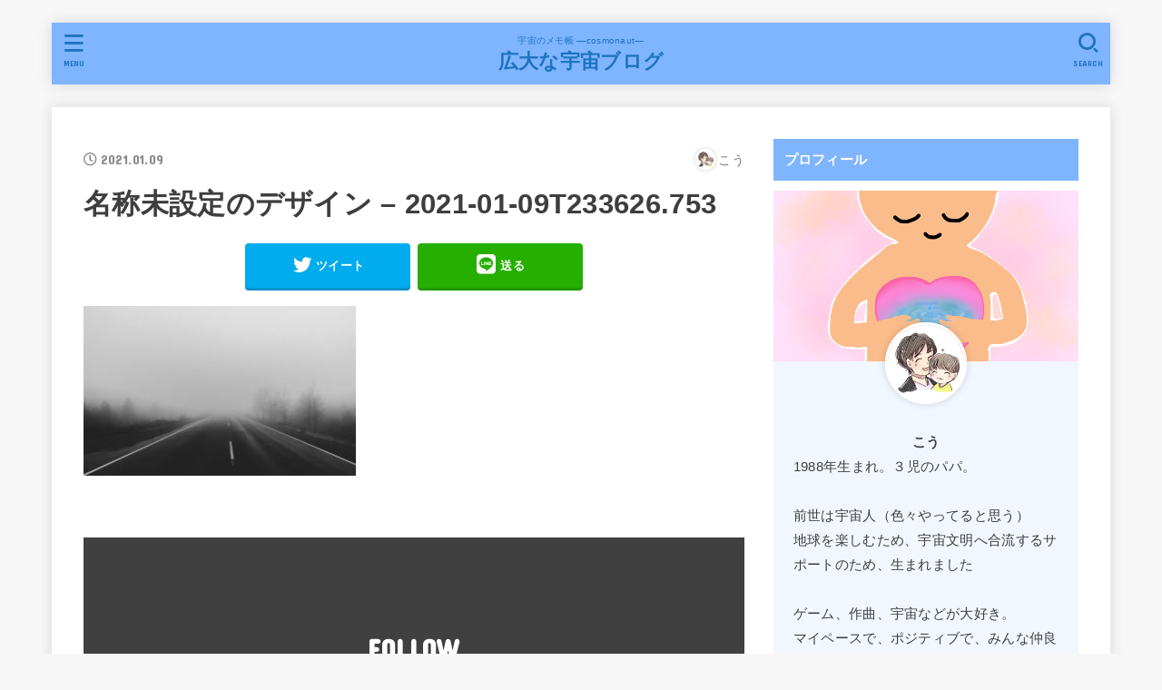

--- FILE ---
content_type: text/html; charset=UTF-8
request_url: https://codaism.com/shortest_way/%E5%90%8D%E7%A7%B0%E6%9C%AA%E8%A8%AD%E5%AE%9A%E3%81%AE%E3%83%86%E3%82%99%E3%82%B5%E3%82%99%E3%82%A4%E3%83%B3-2021-01-09t233626-753/
body_size: 13950
content:
<!doctype html>
<html lang="ja"
	prefix="og: https://ogp.me/ns#" >
<head>
<meta charset="utf-8">
<meta http-equiv="X-UA-Compatible" content="IE=edge">
<meta name="HandheldFriendly" content="True">
<meta name="MobileOptimized" content="320">
<meta name="viewport" content="width=device-width, initial-scale=1"/>
<link rel="pingback" href="https://codaism.com/xmlrpc.php">
<title>名称未設定のデザイン – 2021-01-09T233626.753 | 広大な宇宙ブログ</title>

		<!-- All in One SEO 4.0.18 -->
		<meta property="og:site_name" content="コーダィぶろぐ" />
		<meta property="og:type" content="article" />
		<meta property="og:title" content="名称未設定のデザイン – 2021-01-09T233626.753 | 広大な宇宙ブログ" />
		<meta property="article:published_time" content="2021-01-09T14:36:29Z" />
		<meta property="article:modified_time" content="2021-01-09T14:36:29Z" />
		<meta property="twitter:card" content="summary_large_image" />
		<meta property="twitter:site" content="@Codai_p" />
		<meta property="twitter:domain" content="codaism.com" />
		<meta property="twitter:title" content="名称未設定のデザイン – 2021-01-09T233626.753 | 広大な宇宙ブログ" />
		<script type="application/ld+json" class="aioseo-schema">
			{"@context":"https:\/\/schema.org","@graph":[{"@type":"WebSite","@id":"https:\/\/codaism.com\/#website","url":"https:\/\/codaism.com\/","name":"\u5e83\u5927\u306a\u5b87\u5b99\u30d6\u30ed\u30b0","description":"\u5b87\u5b99\u306e\u30e1\u30e2\u5e33 \u2015cosmonaut\u2015","publisher":{"@id":"https:\/\/codaism.com\/#organization"}},{"@type":"Organization","@id":"https:\/\/codaism.com\/#organization","name":"\u5e83\u5927\u306a\u5b87\u5b99\u30d6\u30ed\u30b0","url":"https:\/\/codaism.com\/","sameAs":["https:\/\/twitter.com\/Codai_p"]},{"@type":"BreadcrumbList","@id":"https:\/\/codaism.com\/shortest_way\/%e5%90%8d%e7%a7%b0%e6%9c%aa%e8%a8%ad%e5%ae%9a%e3%81%ae%e3%83%86%e3%82%99%e3%82%b5%e3%82%99%e3%82%a4%e3%83%b3-2021-01-09t233626-753\/#breadcrumblist","itemListElement":[{"@type":"ListItem","@id":"https:\/\/codaism.com\/#listItem","position":"1","item":{"@id":"https:\/\/codaism.com\/#item","name":"\u30db\u30fc\u30e0","description":"\u5b87\u5b99\u306e\u30e1\u30e2\u5e33","url":"https:\/\/codaism.com\/"},"nextItem":"https:\/\/codaism.com\/shortest_way\/%e5%90%8d%e7%a7%b0%e6%9c%aa%e8%a8%ad%e5%ae%9a%e3%81%ae%e3%83%86%e3%82%99%e3%82%b5%e3%82%99%e3%82%a4%e3%83%b3-2021-01-09t233626-753\/#listItem"},{"@type":"ListItem","@id":"https:\/\/codaism.com\/shortest_way\/%e5%90%8d%e7%a7%b0%e6%9c%aa%e8%a8%ad%e5%ae%9a%e3%81%ae%e3%83%86%e3%82%99%e3%82%b5%e3%82%99%e3%82%a4%e3%83%b3-2021-01-09t233626-753\/#listItem","position":"2","item":{"@id":"https:\/\/codaism.com\/shortest_way\/%e5%90%8d%e7%a7%b0%e6%9c%aa%e8%a8%ad%e5%ae%9a%e3%81%ae%e3%83%86%e3%82%99%e3%82%b5%e3%82%99%e3%82%a4%e3%83%b3-2021-01-09t233626-753\/#item","name":"\u540d\u79f0\u672a\u8a2d\u5b9a\u306e\u30c6\u3099\u30b5\u3099\u30a4\u30f3 - 2021-01-09T233626.753","url":"https:\/\/codaism.com\/shortest_way\/%e5%90%8d%e7%a7%b0%e6%9c%aa%e8%a8%ad%e5%ae%9a%e3%81%ae%e3%83%86%e3%82%99%e3%82%b5%e3%82%99%e3%82%a4%e3%83%b3-2021-01-09t233626-753\/"},"previousItem":"https:\/\/codaism.com\/#listItem"}]},{"@type":"Person","@id":"https:\/\/codaism.com\/author\/codai1017\/#author","url":"https:\/\/codaism.com\/author\/codai1017\/","name":"\u3053\u3046","image":{"@type":"ImageObject","@id":"https:\/\/codaism.com\/shortest_way\/%e5%90%8d%e7%a7%b0%e6%9c%aa%e8%a8%ad%e5%ae%9a%e3%81%ae%e3%83%86%e3%82%99%e3%82%b5%e3%82%99%e3%82%a4%e3%83%b3-2021-01-09t233626-753\/#authorImage","url":"https:\/\/secure.gravatar.com\/avatar\/fd7101f6bd482e81eedb9a79a428f0bd?s=96&d=mm&r=g","width":"96","height":"96","caption":"\u3053\u3046"}},{"@type":"ItemPage","@id":"https:\/\/codaism.com\/shortest_way\/%e5%90%8d%e7%a7%b0%e6%9c%aa%e8%a8%ad%e5%ae%9a%e3%81%ae%e3%83%86%e3%82%99%e3%82%b5%e3%82%99%e3%82%a4%e3%83%b3-2021-01-09t233626-753\/#itempage","url":"https:\/\/codaism.com\/shortest_way\/%e5%90%8d%e7%a7%b0%e6%9c%aa%e8%a8%ad%e5%ae%9a%e3%81%ae%e3%83%86%e3%82%99%e3%82%b5%e3%82%99%e3%82%a4%e3%83%b3-2021-01-09t233626-753\/","name":"\u540d\u79f0\u672a\u8a2d\u5b9a\u306e\u30c6\u3099\u30b5\u3099\u30a4\u30f3 \u2013 2021-01-09T233626.753 | \u5e83\u5927\u306a\u5b87\u5b99\u30d6\u30ed\u30b0","inLanguage":"ja","isPartOf":{"@id":"https:\/\/codaism.com\/#website"},"breadcrumb":{"@id":"https:\/\/codaism.com\/shortest_way\/%e5%90%8d%e7%a7%b0%e6%9c%aa%e8%a8%ad%e5%ae%9a%e3%81%ae%e3%83%86%e3%82%99%e3%82%b5%e3%82%99%e3%82%a4%e3%83%b3-2021-01-09t233626-753\/#breadcrumblist"},"author":"https:\/\/codaism.com\/shortest_way\/%e5%90%8d%e7%a7%b0%e6%9c%aa%e8%a8%ad%e5%ae%9a%e3%81%ae%e3%83%86%e3%82%99%e3%82%b5%e3%82%99%e3%82%a4%e3%83%b3-2021-01-09t233626-753\/#author","creator":"https:\/\/codaism.com\/shortest_way\/%e5%90%8d%e7%a7%b0%e6%9c%aa%e8%a8%ad%e5%ae%9a%e3%81%ae%e3%83%86%e3%82%99%e3%82%b5%e3%82%99%e3%82%a4%e3%83%b3-2021-01-09t233626-753\/#author","datePublished":"2021-01-09T14:36:29+09:00","dateModified":"2021-01-09T14:36:29+09:00"}]}
		</script>
		<script type="text/javascript" >
			window.ga=window.ga||function(){(ga.q=ga.q||[]).push(arguments)};ga.l=+new Date;
			ga('create', "UA-177290682-1", 'auto');
			ga('send', 'pageview');
		</script>
		<script async src="https://www.google-analytics.com/analytics.js"></script>
		<!-- All in One SEO -->

<link rel='dns-prefetch' href='//webfonts.xserver.jp' />
<link rel='dns-prefetch' href='//ajax.googleapis.com' />
<link rel='dns-prefetch' href='//fonts.googleapis.com' />
<link rel='dns-prefetch' href='//use.fontawesome.com' />
<link rel="alternate" type="application/rss+xml" title="広大な宇宙ブログ &raquo; フィード" href="https://codaism.com/feed/" />
<link rel="alternate" type="application/rss+xml" title="広大な宇宙ブログ &raquo; コメントフィード" href="https://codaism.com/comments/feed/" />
<link rel="alternate" type="application/rss+xml" title="広大な宇宙ブログ &raquo; 名称未設定のデザイン &#8211; 2021-01-09T233626.753 のコメントのフィード" href="https://codaism.com/shortest_way/%e5%90%8d%e7%a7%b0%e6%9c%aa%e8%a8%ad%e5%ae%9a%e3%81%ae%e3%83%86%e3%82%99%e3%82%b5%e3%82%99%e3%82%a4%e3%83%b3-2021-01-09t233626-753/feed/" />
<script type="text/javascript">
/* <![CDATA[ */
window._wpemojiSettings = {"baseUrl":"https:\/\/s.w.org\/images\/core\/emoji\/15.0.3\/72x72\/","ext":".png","svgUrl":"https:\/\/s.w.org\/images\/core\/emoji\/15.0.3\/svg\/","svgExt":".svg","source":{"concatemoji":"https:\/\/codaism.com\/wp-includes\/js\/wp-emoji-release.min.js?ver=6.5.7"}};
/*! This file is auto-generated */
!function(i,n){var o,s,e;function c(e){try{var t={supportTests:e,timestamp:(new Date).valueOf()};sessionStorage.setItem(o,JSON.stringify(t))}catch(e){}}function p(e,t,n){e.clearRect(0,0,e.canvas.width,e.canvas.height),e.fillText(t,0,0);var t=new Uint32Array(e.getImageData(0,0,e.canvas.width,e.canvas.height).data),r=(e.clearRect(0,0,e.canvas.width,e.canvas.height),e.fillText(n,0,0),new Uint32Array(e.getImageData(0,0,e.canvas.width,e.canvas.height).data));return t.every(function(e,t){return e===r[t]})}function u(e,t,n){switch(t){case"flag":return n(e,"\ud83c\udff3\ufe0f\u200d\u26a7\ufe0f","\ud83c\udff3\ufe0f\u200b\u26a7\ufe0f")?!1:!n(e,"\ud83c\uddfa\ud83c\uddf3","\ud83c\uddfa\u200b\ud83c\uddf3")&&!n(e,"\ud83c\udff4\udb40\udc67\udb40\udc62\udb40\udc65\udb40\udc6e\udb40\udc67\udb40\udc7f","\ud83c\udff4\u200b\udb40\udc67\u200b\udb40\udc62\u200b\udb40\udc65\u200b\udb40\udc6e\u200b\udb40\udc67\u200b\udb40\udc7f");case"emoji":return!n(e,"\ud83d\udc26\u200d\u2b1b","\ud83d\udc26\u200b\u2b1b")}return!1}function f(e,t,n){var r="undefined"!=typeof WorkerGlobalScope&&self instanceof WorkerGlobalScope?new OffscreenCanvas(300,150):i.createElement("canvas"),a=r.getContext("2d",{willReadFrequently:!0}),o=(a.textBaseline="top",a.font="600 32px Arial",{});return e.forEach(function(e){o[e]=t(a,e,n)}),o}function t(e){var t=i.createElement("script");t.src=e,t.defer=!0,i.head.appendChild(t)}"undefined"!=typeof Promise&&(o="wpEmojiSettingsSupports",s=["flag","emoji"],n.supports={everything:!0,everythingExceptFlag:!0},e=new Promise(function(e){i.addEventListener("DOMContentLoaded",e,{once:!0})}),new Promise(function(t){var n=function(){try{var e=JSON.parse(sessionStorage.getItem(o));if("object"==typeof e&&"number"==typeof e.timestamp&&(new Date).valueOf()<e.timestamp+604800&&"object"==typeof e.supportTests)return e.supportTests}catch(e){}return null}();if(!n){if("undefined"!=typeof Worker&&"undefined"!=typeof OffscreenCanvas&&"undefined"!=typeof URL&&URL.createObjectURL&&"undefined"!=typeof Blob)try{var e="postMessage("+f.toString()+"("+[JSON.stringify(s),u.toString(),p.toString()].join(",")+"));",r=new Blob([e],{type:"text/javascript"}),a=new Worker(URL.createObjectURL(r),{name:"wpTestEmojiSupports"});return void(a.onmessage=function(e){c(n=e.data),a.terminate(),t(n)})}catch(e){}c(n=f(s,u,p))}t(n)}).then(function(e){for(var t in e)n.supports[t]=e[t],n.supports.everything=n.supports.everything&&n.supports[t],"flag"!==t&&(n.supports.everythingExceptFlag=n.supports.everythingExceptFlag&&n.supports[t]);n.supports.everythingExceptFlag=n.supports.everythingExceptFlag&&!n.supports.flag,n.DOMReady=!1,n.readyCallback=function(){n.DOMReady=!0}}).then(function(){return e}).then(function(){var e;n.supports.everything||(n.readyCallback(),(e=n.source||{}).concatemoji?t(e.concatemoji):e.wpemoji&&e.twemoji&&(t(e.twemoji),t(e.wpemoji)))}))}((window,document),window._wpemojiSettings);
/* ]]> */
</script>
<style id='wp-emoji-styles-inline-css' type='text/css'>

	img.wp-smiley, img.emoji {
		display: inline !important;
		border: none !important;
		box-shadow: none !important;
		height: 1em !important;
		width: 1em !important;
		margin: 0 0.07em !important;
		vertical-align: -0.1em !important;
		background: none !important;
		padding: 0 !important;
	}
</style>
<link rel='stylesheet' id='wp-block-library-css' href='https://codaism.com/wp-includes/css/dist/block-library/style.min.css' type='text/css' media='all' />
<style id='pdfemb-pdf-embedder-viewer-style-inline-css' type='text/css'>
.wp-block-pdfemb-pdf-embedder-viewer{max-width:none}

</style>
<style id='classic-theme-styles-inline-css' type='text/css'>
/*! This file is auto-generated */
.wp-block-button__link{color:#fff;background-color:#32373c;border-radius:9999px;box-shadow:none;text-decoration:none;padding:calc(.667em + 2px) calc(1.333em + 2px);font-size:1.125em}.wp-block-file__button{background:#32373c;color:#fff;text-decoration:none}
</style>
<style id='global-styles-inline-css' type='text/css'>
body{--wp--preset--color--black: #000;--wp--preset--color--cyan-bluish-gray: #abb8c3;--wp--preset--color--white: #fff;--wp--preset--color--pale-pink: #f78da7;--wp--preset--color--vivid-red: #cf2e2e;--wp--preset--color--luminous-vivid-orange: #ff6900;--wp--preset--color--luminous-vivid-amber: #fcb900;--wp--preset--color--light-green-cyan: #7bdcb5;--wp--preset--color--vivid-green-cyan: #00d084;--wp--preset--color--pale-cyan-blue: #8ed1fc;--wp--preset--color--vivid-cyan-blue: #0693e3;--wp--preset--color--vivid-purple: #9b51e0;--wp--preset--color--mainttlbg: #7fb4ff;--wp--preset--color--mainttltext: #ffffff;--wp--preset--gradient--vivid-cyan-blue-to-vivid-purple: linear-gradient(135deg,rgba(6,147,227,1) 0%,rgb(155,81,224) 100%);--wp--preset--gradient--light-green-cyan-to-vivid-green-cyan: linear-gradient(135deg,rgb(122,220,180) 0%,rgb(0,208,130) 100%);--wp--preset--gradient--luminous-vivid-amber-to-luminous-vivid-orange: linear-gradient(135deg,rgba(252,185,0,1) 0%,rgba(255,105,0,1) 100%);--wp--preset--gradient--luminous-vivid-orange-to-vivid-red: linear-gradient(135deg,rgba(255,105,0,1) 0%,rgb(207,46,46) 100%);--wp--preset--gradient--very-light-gray-to-cyan-bluish-gray: linear-gradient(135deg,rgb(238,238,238) 0%,rgb(169,184,195) 100%);--wp--preset--gradient--cool-to-warm-spectrum: linear-gradient(135deg,rgb(74,234,220) 0%,rgb(151,120,209) 20%,rgb(207,42,186) 40%,rgb(238,44,130) 60%,rgb(251,105,98) 80%,rgb(254,248,76) 100%);--wp--preset--gradient--blush-light-purple: linear-gradient(135deg,rgb(255,206,236) 0%,rgb(152,150,240) 100%);--wp--preset--gradient--blush-bordeaux: linear-gradient(135deg,rgb(254,205,165) 0%,rgb(254,45,45) 50%,rgb(107,0,62) 100%);--wp--preset--gradient--luminous-dusk: linear-gradient(135deg,rgb(255,203,112) 0%,rgb(199,81,192) 50%,rgb(65,88,208) 100%);--wp--preset--gradient--pale-ocean: linear-gradient(135deg,rgb(255,245,203) 0%,rgb(182,227,212) 50%,rgb(51,167,181) 100%);--wp--preset--gradient--electric-grass: linear-gradient(135deg,rgb(202,248,128) 0%,rgb(113,206,126) 100%);--wp--preset--gradient--midnight: linear-gradient(135deg,rgb(2,3,129) 0%,rgb(40,116,252) 100%);--wp--preset--font-size--small: 13px;--wp--preset--font-size--medium: 20px;--wp--preset--font-size--large: 36px;--wp--preset--font-size--x-large: 42px;--wp--preset--spacing--20: 0.44rem;--wp--preset--spacing--30: 0.67rem;--wp--preset--spacing--40: 1rem;--wp--preset--spacing--50: 1.5rem;--wp--preset--spacing--60: 2.25rem;--wp--preset--spacing--70: 3.38rem;--wp--preset--spacing--80: 5.06rem;--wp--preset--shadow--natural: 6px 6px 9px rgba(0, 0, 0, 0.2);--wp--preset--shadow--deep: 12px 12px 50px rgba(0, 0, 0, 0.4);--wp--preset--shadow--sharp: 6px 6px 0px rgba(0, 0, 0, 0.2);--wp--preset--shadow--outlined: 6px 6px 0px -3px rgba(255, 255, 255, 1), 6px 6px rgba(0, 0, 0, 1);--wp--preset--shadow--crisp: 6px 6px 0px rgba(0, 0, 0, 1);}:where(.is-layout-flex){gap: 0.5em;}:where(.is-layout-grid){gap: 0.5em;}body .is-layout-flex{display: flex;}body .is-layout-flex{flex-wrap: wrap;align-items: center;}body .is-layout-flex > *{margin: 0;}body .is-layout-grid{display: grid;}body .is-layout-grid > *{margin: 0;}:where(.wp-block-columns.is-layout-flex){gap: 2em;}:where(.wp-block-columns.is-layout-grid){gap: 2em;}:where(.wp-block-post-template.is-layout-flex){gap: 1.25em;}:where(.wp-block-post-template.is-layout-grid){gap: 1.25em;}.has-black-color{color: var(--wp--preset--color--black) !important;}.has-cyan-bluish-gray-color{color: var(--wp--preset--color--cyan-bluish-gray) !important;}.has-white-color{color: var(--wp--preset--color--white) !important;}.has-pale-pink-color{color: var(--wp--preset--color--pale-pink) !important;}.has-vivid-red-color{color: var(--wp--preset--color--vivid-red) !important;}.has-luminous-vivid-orange-color{color: var(--wp--preset--color--luminous-vivid-orange) !important;}.has-luminous-vivid-amber-color{color: var(--wp--preset--color--luminous-vivid-amber) !important;}.has-light-green-cyan-color{color: var(--wp--preset--color--light-green-cyan) !important;}.has-vivid-green-cyan-color{color: var(--wp--preset--color--vivid-green-cyan) !important;}.has-pale-cyan-blue-color{color: var(--wp--preset--color--pale-cyan-blue) !important;}.has-vivid-cyan-blue-color{color: var(--wp--preset--color--vivid-cyan-blue) !important;}.has-vivid-purple-color{color: var(--wp--preset--color--vivid-purple) !important;}.has-black-background-color{background-color: var(--wp--preset--color--black) !important;}.has-cyan-bluish-gray-background-color{background-color: var(--wp--preset--color--cyan-bluish-gray) !important;}.has-white-background-color{background-color: var(--wp--preset--color--white) !important;}.has-pale-pink-background-color{background-color: var(--wp--preset--color--pale-pink) !important;}.has-vivid-red-background-color{background-color: var(--wp--preset--color--vivid-red) !important;}.has-luminous-vivid-orange-background-color{background-color: var(--wp--preset--color--luminous-vivid-orange) !important;}.has-luminous-vivid-amber-background-color{background-color: var(--wp--preset--color--luminous-vivid-amber) !important;}.has-light-green-cyan-background-color{background-color: var(--wp--preset--color--light-green-cyan) !important;}.has-vivid-green-cyan-background-color{background-color: var(--wp--preset--color--vivid-green-cyan) !important;}.has-pale-cyan-blue-background-color{background-color: var(--wp--preset--color--pale-cyan-blue) !important;}.has-vivid-cyan-blue-background-color{background-color: var(--wp--preset--color--vivid-cyan-blue) !important;}.has-vivid-purple-background-color{background-color: var(--wp--preset--color--vivid-purple) !important;}.has-black-border-color{border-color: var(--wp--preset--color--black) !important;}.has-cyan-bluish-gray-border-color{border-color: var(--wp--preset--color--cyan-bluish-gray) !important;}.has-white-border-color{border-color: var(--wp--preset--color--white) !important;}.has-pale-pink-border-color{border-color: var(--wp--preset--color--pale-pink) !important;}.has-vivid-red-border-color{border-color: var(--wp--preset--color--vivid-red) !important;}.has-luminous-vivid-orange-border-color{border-color: var(--wp--preset--color--luminous-vivid-orange) !important;}.has-luminous-vivid-amber-border-color{border-color: var(--wp--preset--color--luminous-vivid-amber) !important;}.has-light-green-cyan-border-color{border-color: var(--wp--preset--color--light-green-cyan) !important;}.has-vivid-green-cyan-border-color{border-color: var(--wp--preset--color--vivid-green-cyan) !important;}.has-pale-cyan-blue-border-color{border-color: var(--wp--preset--color--pale-cyan-blue) !important;}.has-vivid-cyan-blue-border-color{border-color: var(--wp--preset--color--vivid-cyan-blue) !important;}.has-vivid-purple-border-color{border-color: var(--wp--preset--color--vivid-purple) !important;}.has-vivid-cyan-blue-to-vivid-purple-gradient-background{background: var(--wp--preset--gradient--vivid-cyan-blue-to-vivid-purple) !important;}.has-light-green-cyan-to-vivid-green-cyan-gradient-background{background: var(--wp--preset--gradient--light-green-cyan-to-vivid-green-cyan) !important;}.has-luminous-vivid-amber-to-luminous-vivid-orange-gradient-background{background: var(--wp--preset--gradient--luminous-vivid-amber-to-luminous-vivid-orange) !important;}.has-luminous-vivid-orange-to-vivid-red-gradient-background{background: var(--wp--preset--gradient--luminous-vivid-orange-to-vivid-red) !important;}.has-very-light-gray-to-cyan-bluish-gray-gradient-background{background: var(--wp--preset--gradient--very-light-gray-to-cyan-bluish-gray) !important;}.has-cool-to-warm-spectrum-gradient-background{background: var(--wp--preset--gradient--cool-to-warm-spectrum) !important;}.has-blush-light-purple-gradient-background{background: var(--wp--preset--gradient--blush-light-purple) !important;}.has-blush-bordeaux-gradient-background{background: var(--wp--preset--gradient--blush-bordeaux) !important;}.has-luminous-dusk-gradient-background{background: var(--wp--preset--gradient--luminous-dusk) !important;}.has-pale-ocean-gradient-background{background: var(--wp--preset--gradient--pale-ocean) !important;}.has-electric-grass-gradient-background{background: var(--wp--preset--gradient--electric-grass) !important;}.has-midnight-gradient-background{background: var(--wp--preset--gradient--midnight) !important;}.has-small-font-size{font-size: var(--wp--preset--font-size--small) !important;}.has-medium-font-size{font-size: var(--wp--preset--font-size--medium) !important;}.has-large-font-size{font-size: var(--wp--preset--font-size--large) !important;}.has-x-large-font-size{font-size: var(--wp--preset--font-size--x-large) !important;}
.wp-block-navigation a:where(:not(.wp-element-button)){color: inherit;}
:where(.wp-block-post-template.is-layout-flex){gap: 1.25em;}:where(.wp-block-post-template.is-layout-grid){gap: 1.25em;}
:where(.wp-block-columns.is-layout-flex){gap: 2em;}:where(.wp-block-columns.is-layout-grid){gap: 2em;}
.wp-block-pullquote{font-size: 1.5em;line-height: 1.6;}
</style>
<link rel='stylesheet' id='toc-screen-css' href='https://codaism.com/wp-content/plugins/table-of-contents-plus/screen.min.css?ver=2002' type='text/css' media='all' />
<link rel='stylesheet' id='stk_style-css' href='https://codaism.com/wp-content/themes/jstork19/style.css?ver=1.9.1' type='text/css' media='all' />
<style id='stk_style-inline-css' type='text/css'>
@media only screen and (max-width:480px){#toc_container{font-size:90%}}#toc_container{width:100%!important;padding:1.2em;border:5px solid rgba(100,100,100,.2)}#toc_container li{margin:1em 0;font-weight:bold}#toc_container li li{font-weight:normal;margin:.5em 0}#toc_container li::before{content:none}#toc_container .toc_number{display:inline-block;font-weight:bold;font-size:75%;background:#3e3e3e;color:#fff;min-width:2.1em;min-height:2.1em;line-height:2.1;text-align:center;border-radius:1em;margin-right:.3em;padding:0 7px}#toc_container a{color:inherit;text-decoration:none}#toc_container a:hover{text-decoration:underline}#toc_container p.toc_title{max-width:580px;font-weight:bold;text-align:left;margin:0 auto;font-size:100%;vertical-align:middle}#toc_container .toc_title::before{display:inline-block;font-family:"Font Awesome 5 Free";font-weight:900;content:"\f03a";margin-right:.8em;margin-left:.4em;transform:scale(1.4);color:initial}#toc_container .toc_title .toc_toggle{font-size:80%;font-weight:normal;margin-left:.2em}#toc_container .toc_list{max-width:580px;margin-left:auto;margin-right:auto}#toc_container .toc_list>li{padding-left:0}
body,.breadcrumb__link::after{color:#3E3E3E}a,.breadcrumb__li.bc_homelink a::before,.widget li a:after,.np-post-list.prev a::before,.np-post-list.next a::after,.footer-links li a:before{color:#1bb4d3}a:hover{color:#E69B9B}.article-footer .post-categories li a{background-color:#1bb4d3;border-color:#1bb4d3}.article-footer .post-categories li a:hover{background-color:#E69B9B;border-color:#E69B9B}.article-footer .post-categories.tags a{color:#1bb4d3}.article-footer .post-categories.tags a:hover{color:#E69B9B}#header,.bgnormal #inner-header{background:#7fb4ff}#site__logo a{color:#1e73be}#header,#ul__g_nav a,.nav_btn{color:#1e73be}@media only screen and (min-width:768px){#ul__g_nav .sub-menu{background:#7fb4ff}#ul__g_nav .sub-menu a{color:#1e73be}}body.page-template-page-wide #container,#inner-content,#breadcrumb,.entry-content blockquote:before,.entry-content blockquote:after,.archives-list.simple-list .post-list a,.cbox.type_simple,.cbox.type_simple .span__box_title,.accordion_content{background-color:#fff}.entry-content h2:not(.is-style-stylenone),.widgettitle,.homeadd_wrap h2,.accordion:not(.is-style-accordion_type_simple)::before,.is-style-faq_type_bg1::before,ul.wpp-list li a:before,#toc_container .toc_number,.faq-icon--bg_themecolor .oc-faq__title::before,.faq-icon--bg_themecolor .oc-faq__comment::before,.cbox:not(.type_simple).is-style-site_color .span__box_title{background-color:#7fb4ff;color:#fff}.entry-content h3:not(.is-style-stylenone),.entry-content h4:not(.is-style-stylenone),.cat_postlist .catttl,.archive-title,.h_boader .entry-content h2:not(.is-style-stylenone),.h_boader .homeadd_wrap h2,.cbox.is-style-site_color{border-color:#7fb4ff}.cbox:not(.type_simple):not(.type_ttl).is-style-site_color,.author_meta.singlefoot_other:not(.bgnone){background-color:rgb(127,180,255,.1)}.h_balloon .entry-content h2:not(.is-style-stylenone):after,.h_balloon .homeadd_wrap h2:not(.is-style-stylenone):after{border-top-color:#7fb4ff}.entry-content ul li:before,#toc_container .toc_title::before,.cbox.type_simple.is-style-site_color .span__box_title,.stk_timeline__child::before{color:#7fb4ff}.entry-content ol>li:before{background-color:#7fb4ff;border-color:#7fb4ff;color:#fff}.has-mainttlbg-color{color:#7fb4ff}.has-mainttlbg-background-color{background-color:#7fb4ff}.has-mainttltext-color{color:#fff}.has-mainttltext-background-color{background-color:#fff}#container .cat-name,.related_article .ttl:before{background-color:#7fb4ff;color:#3e3e3e}.btn-wrap a,.wp-block-button.is-style-normal a,.wp-block-button.is-style-fill .wp-block-button__link:not(.has-background):not(.has-text-color){background-color:#1bb4d3;border-color:#1bb4d3}.btn-wrap a:hover,.wp-block-button.is-style-normal a:hover,.widget .btn-wrap:not(.simple) a:hover{color:#1bb4d3;border-color:#1bb4d3}.btn-wrap.simple a,.wp-block-button.is-style-simple a,.wp-block-button.is-style-outline .wp-block-button__link:not(.has-background):not(.has-text-color),.pagination .page-numbers,.page-links .post-page-numbers{border-color:#1bb4d3;color:#1bb4d3}.btn-wrap.simple a:hover,.wp-block-button.is-style-simple a:hover,.pagination .page-numbers.current,.pagination .page-numbers.current:hover,.pagination .page-numbers:hover,.pagination .page-numbers:focus,.page-links .post-page-numbers.current,.page-links .post-page-numbers:hover,.page-links .post-page-numbers:focus,.accordionBtn{background-color:#1bb4d3}.accordionBtn.active{background-color:#E69B9B}#top_carousel a,.slick-prev:before,.slick-next:before,.slick-dots li button:before{color:#444}#sidebar1,.widget:not(.widget_text) a{color:#3e3e3e}.footer a,#inner-footer a{color:#1e73be}.footer .widgettitle{color:#1e73be}.bgfull #footer,.bgnormal #inner-footer,.cta-inner{background-color:#7fb4ff;color:#1e73be}.wp-block-stk-plugin-faq .faq_title::before{background-color:#3E3E3E}.newmark::before{background-color:#ff6347}
</style>
<link rel='stylesheet' id='stk_iconfont_style-css' href='https://codaism.com/wp-content/themes/jstork19/webfonts/skticon/style.css' type='text/css' media='all' />
<link rel='stylesheet' id='gf_font-css' href='https://fonts.googleapis.com/css?family=Concert+One&#038;display=swap' type='text/css' media='all' />
<style id='gf_font-inline-css' type='text/css'>
.gf {font-family: "Concert One", "游ゴシック", "Yu Gothic", "游ゴシック体", "YuGothic", "Hiragino Kaku Gothic ProN", Meiryo, sans-serif;}
</style>
<link rel='stylesheet' id='fontawesome-css' href='https://use.fontawesome.com/releases/v5.13.0/css/all.css' type='text/css' media='all' />
<script type="text/javascript" src="https://ajax.googleapis.com/ajax/libs/jquery/1.12.4/jquery.min.js?ver=1.12.4" id="jquery-js"></script>
<script type="text/javascript" src="//webfonts.xserver.jp/js/xserver.js?ver=1.2.1" id="typesquare_std-js"></script>
<link rel="https://api.w.org/" href="https://codaism.com/wp-json/" /><link rel="alternate" type="application/json" href="https://codaism.com/wp-json/wp/v2/media/1189" /><link rel="EditURI" type="application/rsd+xml" title="RSD" href="https://codaism.com/xmlrpc.php?rsd" />

<link rel='shortlink' href='https://codaism.com/?p=1189' />
<link rel="alternate" type="application/json+oembed" href="https://codaism.com/wp-json/oembed/1.0/embed?url=https%3A%2F%2Fcodaism.com%2Fshortest_way%2F%25e5%2590%258d%25e7%25a7%25b0%25e6%259c%25aa%25e8%25a8%25ad%25e5%25ae%259a%25e3%2581%25ae%25e3%2583%2586%25e3%2582%2599%25e3%2582%25b5%25e3%2582%2599%25e3%2582%25a4%25e3%2583%25b3-2021-01-09t233626-753%2F" />
<link rel="alternate" type="text/xml+oembed" href="https://codaism.com/wp-json/oembed/1.0/embed?url=https%3A%2F%2Fcodaism.com%2Fshortest_way%2F%25e5%2590%258d%25e7%25a7%25b0%25e6%259c%25aa%25e8%25a8%25ad%25e5%25ae%259a%25e3%2581%25ae%25e3%2583%2586%25e3%2582%2599%25e3%2582%25b5%25e3%2582%2599%25e3%2582%25a4%25e3%2583%25b3-2021-01-09t233626-753%2F&#038;format=xml" />
<link rel="icon" href="https://codaism.com/wp-content/uploads/2023/07/cropped-o0500030714607423096-32x32.jpeg" sizes="32x32" />
<link rel="icon" href="https://codaism.com/wp-content/uploads/2023/07/cropped-o0500030714607423096-192x192.jpeg" sizes="192x192" />
<link rel="apple-touch-icon" href="https://codaism.com/wp-content/uploads/2023/07/cropped-o0500030714607423096-180x180.jpeg" />
<meta name="msapplication-TileImage" content="https://codaism.com/wp-content/uploads/2023/07/cropped-o0500030714607423096-270x270.jpeg" />
	<link href="//netdna.bootstrapcdn.com/font-awesome/4.7.0/css/font-awesome.min.css" rel="stylesheet">
</head>
<body class="attachment attachment-template-default single single-attachment postid-1189 attachmentid-1189 attachment-jpeg wp-embed-responsive headercenter bgnormal">


<div id="container">


<header id="header" class="header">
<div id="inner-header" class="wrap">
<div id="site__logo" class="fs_ss"><p class="site_description">宇宙のメモ帳 ―cosmonaut―</p><p class="h1 text gf"><a href="https://codaism.com">広大な宇宙ブログ</a></p></div><a href="#searchbox" data-remodal-target="searchbox" id="search_btn" class="nav_btn search_btn"><span class="text gf">search</span></a><a href="#spnavi" data-remodal-target="spnavi" class="nav_btn menu_btn"><span class="text gf">menu</span></a></div>
</header>


<div id="content">
<div id="inner-content" class="fadeIn wrap">

<main id="main">
<article id="post-1189" class="post-1189 attachment type-attachment status-inherit hentry article">
<header class="article-header entry-header">
<p class="byline entry-meta vcard cf">

<time class="time__date gf entry-date updated" datetime="2021-01-09">2021.01.09</time><span class="writer name author"><img alt='' src='https://secure.gravatar.com/avatar/fd7101f6bd482e81eedb9a79a428f0bd?s=30&#038;d=mm&#038;r=g' srcset='https://secure.gravatar.com/avatar/fd7101f6bd482e81eedb9a79a428f0bd?s=60&#038;d=mm&#038;r=g 2x' class='avatar avatar-30 photo' height='30' width='30' decoding='async'/><span class="fn">こう</span></span>
</p>

<h1 class="entry-title single-title" itemprop="headline" rel="bookmark">名称未設定のデザイン &#8211; 2021-01-09T233626.753</h1>

<div class="sns_btn">

<ul class="sns_btn__ul">

<li class="sns_btn__li twitter">
<a class="sns_btn__link" target="blank" href="//twitter.com/intent/tweet?url=https%3A%2F%2Fcodaism.com%2Fshortest_way%2F%25e5%2590%258d%25e7%25a7%25b0%25e6%259c%25aa%25e8%25a8%25ad%25e5%25ae%259a%25e3%2581%25ae%25e3%2583%2586%25e3%2582%2599%25e3%2582%25b5%25e3%2582%2599%25e3%2582%25a4%25e3%2583%25b3-2021-01-09t233626-753%2F&text=%E5%90%8D%E7%A7%B0%E6%9C%AA%E8%A8%AD%E5%AE%9A%E3%81%AE%E3%83%86%E3%82%99%E3%82%B5%E3%82%99%E3%82%A4%E3%83%B3+%26%238211%3B+2021-01-09T233626.753&tw_p=tweetbutton" onclick="window.open(this.href, 'tweetwindow', 'width=550, height=450,personalbar=0,toolbar=0,scrollbars=1,resizable=1'); return false;"><span class="text">ツイート</span></a>
</li>



<li class="sns_btn__li line">
<a class="sns_btn__link" href="//line.me/R/msg/text/?%E5%90%8D%E7%A7%B0%E6%9C%AA%E8%A8%AD%E5%AE%9A%E3%81%AE%E3%83%86%E3%82%99%E3%82%B5%E3%82%99%E3%82%A4%E3%83%B3+%26%238211%3B+2021-01-09T233626.753%0Ahttps%3A%2F%2Fcodaism.com%2Fshortest_way%2F%25e5%2590%258d%25e7%25a7%25b0%25e6%259c%25aa%25e8%25a8%25ad%25e5%25ae%259a%25e3%2581%25ae%25e3%2583%2586%25e3%2582%2599%25e3%2582%25b5%25e3%2582%2599%25e3%2582%25a4%25e3%2583%25b3-2021-01-09t233626-753%2F" target="_blank"><span class="text">送る</span></a>
</li>


</ul>
</div>
</header>

<section class="entry-content cf">

<p class="attachment"><a href='https://codaism.com/wp-content/uploads/2021/01/名称未設定のデザイン-2021-01-09T233626.753.jpg'><img fetchpriority="high" decoding="async" width="300" height="187" src="https://codaism.com/wp-content/uploads/2021/01/名称未設定のデザイン-2021-01-09T233626.753-300x187.jpg" class="attachment-medium size-medium" alt="" srcset="https://codaism.com/wp-content/uploads/2021/01/名称未設定のデザイン-2021-01-09T233626.753-300x187.jpg 300w, https://codaism.com/wp-content/uploads/2021/01/名称未設定のデザイン-2021-01-09T233626.753-485x300.jpg 485w, https://codaism.com/wp-content/uploads/2021/01/名称未設定のデザイン-2021-01-09T233626.753.jpg 748w" sizes="(max-width: 300px) 100vw, 300px" /></a></p>

</section>


<div class="fb-likebtn" style="background-image: url();">

<div class="inner">
	<p class="like_text gf">FOLLOW</p>

	
			<a class="followbtn btn_twitter" href="https://twitter.com/Codai_p" target="_blank">Twitter</a>
	
	
		
		

</div>
</div>

<div class="sharewrap">
<div class="sns_btn">

<ul class="sns_btn__ul">

<li class="sns_btn__li twitter">
<a class="sns_btn__link" target="blank" href="//twitter.com/intent/tweet?url=https%3A%2F%2Fcodaism.com%2Fshortest_way%2F%25e5%2590%258d%25e7%25a7%25b0%25e6%259c%25aa%25e8%25a8%25ad%25e5%25ae%259a%25e3%2581%25ae%25e3%2583%2586%25e3%2582%2599%25e3%2582%25b5%25e3%2582%2599%25e3%2582%25a4%25e3%2583%25b3-2021-01-09t233626-753%2F&text=%E5%90%8D%E7%A7%B0%E6%9C%AA%E8%A8%AD%E5%AE%9A%E3%81%AE%E3%83%86%E3%82%99%E3%82%B5%E3%82%99%E3%82%A4%E3%83%B3+%26%238211%3B+2021-01-09T233626.753&tw_p=tweetbutton" onclick="window.open(this.href, 'tweetwindow', 'width=550, height=450,personalbar=0,toolbar=0,scrollbars=1,resizable=1'); return false;"><span class="text">ツイート</span></a>
</li>



<li class="sns_btn__li line">
<a class="sns_btn__link" href="//line.me/R/msg/text/?%E5%90%8D%E7%A7%B0%E6%9C%AA%E8%A8%AD%E5%AE%9A%E3%81%AE%E3%83%86%E3%82%99%E3%82%B5%E3%82%99%E3%82%A4%E3%83%B3+%26%238211%3B+2021-01-09T233626.753%0Ahttps%3A%2F%2Fcodaism.com%2Fshortest_way%2F%25e5%2590%258d%25e7%25a7%25b0%25e6%259c%25aa%25e8%25a8%25ad%25e5%25ae%259a%25e3%2581%25ae%25e3%2583%2586%25e3%2582%2599%25e3%2582%25b5%25e3%2582%2599%25e3%2582%25a4%25e3%2583%25b3-2021-01-09t233626-753%2F" target="_blank"><span class="text">送る</span></a>
</li>


</ul>
</div>
</div>




	<div id="respond" class="comment-respond">
		<h3 id="reply-title" class="comment-reply-title">コメントを残す <small><a rel="nofollow" id="cancel-comment-reply-link" href="/shortest_way/%E5%90%8D%E7%A7%B0%E6%9C%AA%E8%A8%AD%E5%AE%9A%E3%81%AE%E3%83%86%E3%82%99%E3%82%B5%E3%82%99%E3%82%A4%E3%83%B3-2021-01-09t233626-753/#respond" style="display:none;">コメントをキャンセル</a></small></h3><form action="https://codaism.com/wp-comments-post.php" method="post" id="commentform" class="comment-form" novalidate><p class="comment-notes"><span id="email-notes">メールアドレスが公開されることはありません。</span> <span class="required-field-message"><span class="required">※</span> が付いている欄は必須項目です</span></p><p class="comment-form-comment"><label for="comment">コメント <span class="required">※</span></label> <textarea id="comment" name="comment" cols="45" rows="8" maxlength="65525" required></textarea></p><p class="comment-form-author"><label for="author">名前 <span class="required">※</span></label> <input id="author" name="author" type="text" value="" size="30" maxlength="245" autocomplete="name" required /></p>
<p class="comment-form-email"><label for="email">メール <span class="required">※</span></label> <input id="email" name="email" type="email" value="" size="30" maxlength="100" aria-describedby="email-notes" autocomplete="email" required /></p>
<p class="comment-form-url"><label for="url">サイト</label> <input id="url" name="url" type="url" value="" size="30" maxlength="200" autocomplete="url" /></p>
<p class="comment-form-cookies-consent"><input id="wp-comment-cookies-consent" name="wp-comment-cookies-consent" type="checkbox" value="yes" /> <label for="wp-comment-cookies-consent">次回のコメントで使用するためブラウザーに自分の名前、メールアドレス、サイトを保存する。</label></p>
<p class="form-submit"><input name="submit" type="submit" id="submit" class="submit" value="コメントを送信" /> <input type='hidden' name='comment_post_ID' value='1189' id='comment_post_ID' />
<input type='hidden' name='comment_parent' id='comment_parent' value='0' />
</p><p style="display: none;"><input type="hidden" id="ak_js" name="ak_js" value="184"/></p></form>	</div><!-- #respond -->
	
</article>

<div id="single_foot">

<div id="np-post">

</div>


	<div id="related-box" class="original-related">
	    <h2 class="related-h h_ttl"><span class="gf">RECOMMEND</span></h2>
				<ul>

		<li class="related_newpost__li">
			<a href="https://codaism.com/gift/">
				<figure class="eyecatch"><img width="485" height="300" src="https://codaism.com/wp-content/uploads/2023/01/birthday-present-485x300.jpg" class="attachment-oc-post-thum size-oc-post-thum wp-post-image" alt="" decoding="async" /><span class="osusume-label cat-name cat-id-27">在り方・生き方</span></figure><time class="time__date gf">2023.01.15</time><div class="ttl">ギフト支援について</div>
			</a>
		</li><li class="related_newpost__li">
			<a href="https://codaism.com/no_time/">
				<figure class="eyecatch"><img width="485" height="300" src="https://codaism.com/wp-content/uploads/2020/12/自信満々に行動できるようになる究極の方法-7-485x300.png" class="attachment-oc-post-thum size-oc-post-thum wp-post-image" alt="" decoding="async" loading="lazy" /><span class="osusume-label cat-name cat-id-1">未分類</span></figure><time class="time__date gf">2020.12.19</time><div class="ttl">保護中: 【逆境はチャンス！】時間がない人こそ得をする行動論</div>
			</a>
		</li><li class="related_newpost__li">
			<a href="https://codaism.com/my_story/">
				<figure class="eyecatch"><img width="485" height="300" src="https://codaism.com/wp-content/uploads/2020/12/My-Story-1-e1608132765493-485x300.png" class="attachment-oc-post-thum size-oc-post-thum wp-post-image" alt="" decoding="async" loading="lazy" /><span class="osusume-label cat-name cat-id-1">未分類</span></figure><time class="time__date gf">2020.12.04</time><div class="ttl">保護中: ブラック企業で必死に働き改善を繰り返した結果、給料の&#8221;限界&#8221;に気付いてしまったサラリーマンが、あることで&#8221;限界&#8221;を突破できるようになった大逆転ストーリー</div>
			</a>
		</li><li class="related_newpost__li">
			<a href="https://codaism.com/seo/">
				<figure class="eyecatch"><img width="485" height="300" src="https://codaism.com/wp-content/uploads/2021/01/自信満々に行動できるようになる究極の方法-37-485x300.png" class="attachment-oc-post-thum size-oc-post-thum wp-post-image" alt="" decoding="async" loading="lazy" /><span class="osusume-label cat-name cat-id-1">未分類</span></figure><time class="time__date gf">2021.01.08</time><div class="ttl">保護中: 僕がブログでSEOを狙うのをやめた３つの理由【狙わなくても稼げます】</div>
			</a>
		</li><li class="related_newpost__li">
			<a href="https://codaism.com/input/">
				<figure class="eyecatch"><img width="485" height="300" src="https://codaism.com/wp-content/uploads/2020/12/自信満々に行動できるようになる究極の方法-29-1-485x300.png" class="attachment-oc-post-thum size-oc-post-thum wp-post-image" alt="" decoding="async" loading="lazy" /><span class="osusume-label cat-name cat-id-1">未分類</span></figure><time class="time__date gf">2020.12.30</time><div class="ttl">保護中: これで大幅に時間短縮！コスパ最強のインプット方法とは？</div>
			</a>
		</li><li class="related_newpost__li">
			<a href="https://codaism.com/present/">
				<figure class="eyecatch"><img width="485" height="300" src="https://codaism.com/wp-content/uploads/2020/12/自信満々に行動できるようになる究極の方法-6-485x300.jpg" class="attachment-oc-post-thum size-oc-post-thum wp-post-image" alt="" decoding="async" loading="lazy" /><span class="osusume-label cat-name cat-id-1">未分類</span></figure><time class="time__date gf">2020.12.31</time><div class="ttl">保護中: 行動力を爆上げする最高のプレゼントの手に入れ方【実はもう貰ってます】</div>
			</a>
		</li><li class="related_newpost__li">
			<a href="https://codaism.com/continue/">
				<figure class="eyecatch"><img width="485" height="300" src="https://codaism.com/wp-content/uploads/2021/01/自信満々に行動できるようになる究極の方法-34-485x300.png" class="attachment-oc-post-thum size-oc-post-thum wp-post-image" alt="" decoding="async" loading="lazy" /><span class="osusume-label cat-name cat-id-1">未分類</span></figure><time class="time__date gf">2021.01.07</time><div class="ttl">保護中: ビジネスを成功へ導く&#8221;継続力&#8221;を引き出す、たった1つの方法</div>
			</a>
		</li><li class="related_newpost__li">
			<a href="https://codaism.com/%e3%82%bd%e3%83%ad%e6%b4%bb%e3%82%92%e5%a4%a7%e5%88%87%e3%81%ab/">
				<figure class="eyecatch"><img width="400" height="300" src="https://codaism.com/wp-content/uploads/2023/01/kousaku_family_kids-400x300.png" class="attachment-oc-post-thum size-oc-post-thum wp-post-image" alt="" decoding="async" loading="lazy" /><span class="osusume-label cat-name cat-id-27">在り方・生き方</span></figure><time class="time__date gf">2023.01.14</time><div class="ttl">ソロ活を大切に</div>
			</a>
		</li><li class="related_newpost__li">
			<a href="https://codaism.com/%e4%bb%8a%e3%82%92%e8%a1%a8%e7%8f%be%e3%81%99%e3%82%8b/">
				<figure class="eyecatch"><img width="485" height="300" src="https://codaism.com/wp-content/uploads/2023/09/スクリーンショット-2023-09-10-14.19.57-485x300.png" class="attachment-oc-post-thum size-oc-post-thum wp-post-image" alt="" decoding="async" loading="lazy" /><span class="osusume-label cat-name cat-id-27">在り方・生き方</span></figure><time class="time__date gf">2023.09.10</time><div class="ttl">今を表現する</div>
			</a>
		</li>
		</ul>
	  	</div>

	  
<div id="authorbox">
<div class="author_profile">
<h2 class="h_ttl"><span class="gf">ABOUT US</span></h2>
<div class="author_meta singlefoot"><div class="author_img"><img alt='' src='https://secure.gravatar.com/avatar/fd7101f6bd482e81eedb9a79a428f0bd?s=150&#038;d=mm&#038;r=g' srcset='https://secure.gravatar.com/avatar/fd7101f6bd482e81eedb9a79a428f0bd?s=300&#038;d=mm&#038;r=g 2x' class='avatar avatar-150 photo' height='150' width='150' loading='lazy' decoding='async'/></div><div class="author_info"><div class="author_name">こう</div><div class="author_description">1988年生まれ。３児のパパ。<br>
<br>
前世は宇宙人（色々やってると思う）<br>
地球を楽しむため、宇宙文明へ合流するサポートのため、生まれました<br>
<br>
ゲーム、作曲、宇宙などが大好き。<br>
マイペースで、ポジティブで、みんな仲良くがモットー。<br>
好きなキャラは星のカービィ。<br>
好きなミュージシャンはBUMP OF CHICKEN。<br>
<br>
座右の銘は「明日は明日の風が吹く」<br>
「笑顔」が信念。<br>
<br>
夢は「お金のない世界」を作ること<br>
<br>
詳しくはこちら↓<br>
<a href="https://codaism.com/%e3%81%93%e3%81%86%e3%81%ae%e3%83%97%e3%83%ad%e3%83%95%e3%82%a3%e3%83%bc%e3%83%ab/" target="_blank" rel="noopener noreferrer" onclick="ga('send','event','profile','click','profile',1);">プロフィール記事</a>
<br>↓ Twitter ↓<br>
<a href="https://twitter.com/kou_discoveries?ref_src=twsrc%5Etfw" class="twitter-follow-button" data-show-count="false" onclick="ga('send','event','twitter','click','kou_discoveries',1);">@kou_discoveriesさんをフォロー</a><script async src="https://platform.twitter.com/widgets.js" charset="utf-8"></script>
<!---
<br>
<br>
<script src="https://apis.google.com/js/platform.js"></script>
↓ YouTube ↓<br>
<div class="g-ytsubscribe" data-channelid="UCA7mIOadWomBncD1XyLMnqQ" data-layout="default" data-count="default"></div><br>
<br>
↓ 音声配信 ↓<br>
<a href="https://stand.fm/channels/5f76ef7ff04555115de15b10" target="_blank" rel="noopener noreferrer" onclick="ga('send','event','radio','click','stand_fm',1);">こうの築き愛ラジオ</a>
---></div></div>
		</div></div>

<div id="author-newpost">
<h2 class="h_ttl"><span class="gf">NEW POST</span></h2>
<ul>
<li class="related_newpost__li">
			<a href="https://codaism.com/familia-start/">
				<figure class="eyecatch"><img width="485" height="300" src="https://codaism.com/wp-content/uploads/2025/09/5ECDE0EB-3D5D-4B71-AD7C-78EF07EC5F9E-485x300.png" class="attachment-oc-post-thum size-oc-post-thum wp-post-image" alt="" decoding="async" loading="lazy" /><span class="osusume-label cat-name cat-id-31">体験談・記憶</span></figure><time class="time__date gf">2025.09.29</time><div class="ttl">ファミリア本格始動！！</div>
			</a>
		</li><li class="related_newpost__li">
			<a href="https://codaism.com/yaranai/">
				<figure class="eyecatch"><img width="400" height="300" src="https://codaism.com/wp-content/uploads/2025/06/9-1自分を知ること-400x300.png" class="attachment-oc-post-thum size-oc-post-thum wp-post-image" alt="" decoding="async" loading="lazy" /><span class="osusume-label cat-name cat-id-27">在り方・生き方</span></figure><time class="time__date gf">2025.06.12</time><div class="ttl">「やらない時間」を決めるのは、愛の選択だ。</div>
			</a>
		</li><li class="related_newpost__li">
			<a href="https://codaism.com/sonomama/">
				<figure class="eyecatch"><img width="400" height="300" src="https://codaism.com/wp-content/uploads/2025/06/IMG_6058-400x300.png" class="attachment-oc-post-thum size-oc-post-thum wp-post-image" alt="" decoding="async" loading="lazy" /><span class="osusume-label cat-name cat-id-27">在り方・生き方</span></figure><time class="time__date gf">2025.06.12</time><div class="ttl">そのままでいい　そのままがいい</div>
			</a>
		</li><li class="related_newpost__li">
			<a href="https://codaism.com/small-universe/">
				<figure class="eyecatch"><img width="485" height="300" src="https://codaism.com/wp-content/uploads/2025/05/宇宙の大きさ-15-485x300.png" class="attachment-oc-post-thum size-oc-post-thum wp-post-image" alt="" decoding="async" loading="lazy" /><span class="osusume-label cat-name cat-id-32">YouTube</span></figure><time class="time__date gf">2025.05.26</time><div class="ttl">小さな宇宙を抱きしめた時、全てが輝き出す。</div>
			</a>
		</li></ul>
</div>

</div>

</div>

</main>
<div id="sidebar1" class="sidebar" role="complementary"><div id="custom_html-3" class="widget_text widget widget_custom_html"><h4 class="widgettitle gf"><span>プロフィール</span></h4><div class="textwidget custom-html-widget"><div class="author_meta singlefoot_other"><img src="https://codaism.com/wp-content/uploads/2023/01/0c87ed5f-2ab8-4a9f-9cca-ab2cefd7dba5.png" class="author__bgimg"><div class="author_img"><img alt='' src='https://secure.gravatar.com/avatar/fd7101f6bd482e81eedb9a79a428f0bd?s=150&#038;d=mm&#038;r=g' srcset='https://secure.gravatar.com/avatar/fd7101f6bd482e81eedb9a79a428f0bd?s=300&#038;d=mm&#038;r=g 2x' class='avatar avatar-150 photo' height='150' width='150' loading='lazy' decoding='async'/></div><div class="author_info"><div class="author_name">こう</div><div class="author_description">1988年生まれ。３児のパパ。<br>
<br>
前世は宇宙人（色々やってると思う）<br>
地球を楽しむため、宇宙文明へ合流するサポートのため、生まれました<br>
<br>
ゲーム、作曲、宇宙などが大好き。<br>
マイペースで、ポジティブで、みんな仲良くがモットー。<br>
好きなキャラは星のカービィ。<br>
好きなミュージシャンはBUMP OF CHICKEN。<br>
<br>
座右の銘は「明日は明日の風が吹く」<br>
「笑顔」が信念。<br>
<br>
夢は「お金のない世界」を作ること<br>
<br>
詳しくはこちら↓<br>
<a href="https://codaism.com/%e3%81%93%e3%81%86%e3%81%ae%e3%83%97%e3%83%ad%e3%83%95%e3%82%a3%e3%83%bc%e3%83%ab/" target="_blank" rel="noopener noreferrer" onclick="ga('send','event','profile','click','profile',1);">プロフィール記事</a>
<br>↓ Twitter ↓<br>
<a href="https://twitter.com/kou_discoveries?ref_src=twsrc%5Etfw" class="twitter-follow-button" data-show-count="false" onclick="ga('send','event','twitter','click','kou_discoveries',1);">@kou_discoveriesさんをフォロー</a><script async src="https://platform.twitter.com/widgets.js" charset="utf-8"></script>
<!---
<br>
<br>
<script src="https://apis.google.com/js/platform.js"></script>
↓ YouTube ↓<br>
<div class="g-ytsubscribe" data-channelid="UCA7mIOadWomBncD1XyLMnqQ" data-layout="default" data-count="default"></div><br>
<br>
↓ 音声配信 ↓<br>
<a href="https://stand.fm/channels/5f76ef7ff04555115de15b10" target="_blank" rel="noopener noreferrer" onclick="ga('send','event','radio','click','stand_fm',1);">こうの築き愛ラジオ</a>
---></div></div>
		</div></div></div><div id="custom_html-5" class="widget_text widget widget_custom_html"><h4 class="widgettitle gf"><span>公式ライン</span></h4><div class="textwidget custom-html-widget"><a href="https://lin.ee/kSvpCFR"
onclick="ga('send','event','line','click','codai_official_line',1);">
	<img src="https://codaism.com/wp-content/uploads/2023/10/コーダィの公式ライン-2.gif" alt="友だち追加" height="36" border="0"></a>
個別連絡などは、公式LINEからお願いします！</div></div><div id="search-2" class="widget widget_search"><form role="search" method="get" class="searchform" action="https://codaism.com/">
				<label>
					<span class="screen-reader-text">検索:</span>
					<input type="search" class="searchform_input" placeholder="検索&hellip;" value="" name="s" />
				</label>
				<button type="submit" class="searchsubmit"></button>
			</form></div><div id="categories-2" class="widget widget_categories"><h4 class="widgettitle gf"><span>カテゴリー</span></h4>
			<ul>
					<li class="cat-item cat-item-32"><a href="https://codaism.com/category/youtube/">YouTube <span class="count">(6)</span></a>
</li>
	<li class="cat-item cat-item-31"><a href="https://codaism.com/category/%e4%bd%93%e9%a8%93%e8%ab%87%e3%83%bb%e8%a8%98%e6%86%b6/">体験談・記憶 <span class="count">(4)</span></a>
</li>
	<li class="cat-item cat-item-27"><a href="https://codaism.com/category/%e5%9c%a8%e3%82%8a%e6%96%b9/">在り方・生き方 <span class="count">(11)</span></a>
</li>
	<li class="cat-item cat-item-28"><a href="https://codaism.com/category/%e3%83%a1%e3%83%83%e3%82%bb%e3%83%bc%e3%82%b8/">宇宙人からのメッセージ <span class="count">(5)</span></a>
</li>
	<li class="cat-item cat-item-26"><a href="https://codaism.com/category/%e9%9f%b3%e6%a5%bd/">物事に対して思うこと <span class="count">(1)</span></a>
</li>
	<li class="cat-item cat-item-29"><a href="https://codaism.com/category/%e8%87%aa%e5%88%86%e3%81%ab%e3%81%a4%e3%81%84%e3%81%a6/">自分について <span class="count">(2)</span></a>
</li>
			</ul>

			</div><div id="archives-2" class="widget widget_archive"><h4 class="widgettitle gf"><span>アーカイブ</span></h4>
			<ul>
					<li><a href='https://codaism.com/2025/09/'>2025年9月</a></li>
	<li><a href='https://codaism.com/2025/06/'>2025年6月</a></li>
	<li><a href='https://codaism.com/2025/05/'>2025年5月</a></li>
	<li><a href='https://codaism.com/2024/11/'>2024年11月</a></li>
	<li><a href='https://codaism.com/2024/07/'>2024年7月</a></li>
	<li><a href='https://codaism.com/2024/03/'>2024年3月</a></li>
	<li><a href='https://codaism.com/2024/02/'>2024年2月</a></li>
	<li><a href='https://codaism.com/2023/09/'>2023年9月</a></li>
	<li><a href='https://codaism.com/2023/07/'>2023年7月</a></li>
	<li><a href='https://codaism.com/2023/06/'>2023年6月</a></li>
	<li><a href='https://codaism.com/2023/01/'>2023年1月</a></li>
	<li><a href='https://codaism.com/2021/12/'>2021年12月</a></li>
	<li><a href='https://codaism.com/2021/01/'>2021年1月</a></li>
	<li><a href='https://codaism.com/2020/12/'>2020年12月</a></li>
	<li><a href='https://codaism.com/2020/11/'>2020年11月</a></li>
	<li><a href='https://codaism.com/2020/10/'>2020年10月</a></li>
	<li><a href='https://codaism.com/2020/09/'>2020年9月</a></li>
			</ul>

			</div></div></div>
</div>

<div id="breadcrumb" class="breadcrumb fadeIn cf"><div class="wrap"><ul class="breadcrumb__ul" itemscope itemtype="http://schema.org/BreadcrumbList"><li class="breadcrumb__li bc_homelink" itemprop="itemListElement" itemscope itemtype="http://schema.org/ListItem"><a class="breadcrumb__link" itemprop="item" href="https://codaism.com/"><span itemprop="name"> HOME</span></a><meta itemprop="position" content="1" /></li><li class="breadcrumb__li" itemprop="itemListElement" itemscope itemtype="http://schema.org/ListItem" class="bc_posttitle"><span itemprop="name">名称未設定のデザイン - 2021-01-09T233626.753</span><meta itemprop="position" content="3" /></li></ul></div></div><div id="navbtn_search_content" class="remodal searchbox" data-remodal-id="searchbox" data-remodal-options="hashTracking:false"><form role="search" method="get" class="searchform" action="https://codaism.com/">
				<label>
					<span class="screen-reader-text">検索:</span>
					<input type="search" class="searchform_input" placeholder="検索&hellip;" value="" name="s" />
				</label>
				<button type="submit" class="searchsubmit"></button>
			</form><button data-remodal-action="close" class="remodal-close"><span class="text gf">CLOSE</span></button>
					</div>
<div id="navbtn_menu_content" class="remodal spnavi" data-remodal-id="spnavi" data-remodal-options="hashTracking:false"><button data-remodal-action="close" class="remodal-close"><span class="text gf">CLOSE</span></button><div id="categories-4" class="widget widget_categories"><h4 class="widgettitle gf"><span>カテゴリー</span></h4>
			<ul>
					<li class="cat-item cat-item-32"><a href="https://codaism.com/category/youtube/">YouTube <span class="count">(6)</span></a>
</li>
	<li class="cat-item cat-item-31"><a href="https://codaism.com/category/%e4%bd%93%e9%a8%93%e8%ab%87%e3%83%bb%e8%a8%98%e6%86%b6/">体験談・記憶 <span class="count">(4)</span></a>
</li>
	<li class="cat-item cat-item-27"><a href="https://codaism.com/category/%e5%9c%a8%e3%82%8a%e6%96%b9/">在り方・生き方 <span class="count">(11)</span></a>
</li>
	<li class="cat-item cat-item-28"><a href="https://codaism.com/category/%e3%83%a1%e3%83%83%e3%82%bb%e3%83%bc%e3%82%b8/">宇宙人からのメッセージ <span class="count">(5)</span></a>
</li>
	<li class="cat-item cat-item-26"><a href="https://codaism.com/category/%e9%9f%b3%e6%a5%bd/">物事に対して思うこと <span class="count">(1)</span></a>
</li>
	<li class="cat-item cat-item-29"><a href="https://codaism.com/category/%e8%87%aa%e5%88%86%e3%81%ab%e3%81%a4%e3%81%84%e3%81%a6/">自分について <span class="count">(2)</span></a>
</li>
			</ul>

			</div><button data-remodal-action="close" class="remodal-close"><span class="text gf">CLOSE</span></button></div><footer id="footer" class="footer">
	<div id="inner-footer" class="inner wrap cf">
	
		<div id="footer-bottom">
						<p class="source-org copyright">&copy;Copyright2026 <a href="https://codaism.com/" rel="nofollow">広大な宇宙ブログ</a>.All Rights Reserved.</p>
		</div>
	</div>
</footer>
</div>
<div id="page-top">
	<a href="#container" class="pt-button" title="ページトップへ"></a>
</div>

<script>
jQuery(document).ready(function($) {
	var showFlag = false;
	var topBtn = $('#page-top');

	$(window).scroll(function () {
		if ($(this).scrollTop() > 400) {
			if (showFlag == false) {
				showFlag = true;
				topBtn.stop().addClass('pt-active');
			}
		} else {
			if (showFlag) {
				showFlag = false;
				topBtn.stop().removeClass('pt-active');
			}
		}
	});

	// smooth scroll
	topBtn.click(function () {
		$('body,html').animate({
			scrollTop: 0
		}, 400);
		return false;
	});
});
</script>
<script>
	jQuery(document).ready(function($) {
		$(".widget_categories li, .widget_nav_menu li").has("ul").toggleClass("accordionMenu");
		$(".widget ul.children , .widget ul.sub-menu").after("<span class='accordionBtn'></span>");
		$(".widget ul.children , .widget ul.sub-menu").hide();
		$("ul .accordionBtn").on("click", function() {
			$(this).prev("ul").slideToggle();
			$(this).toggleClass("active");
		});
	});
</script><script type="text/javascript" id="toc-front-js-extra">
/* <![CDATA[ */
var tocplus = {"visibility_show":"\u8868\u793a","visibility_hide":"\u975e\u8868\u793a","visibility_hide_by_default":"1","width":"Auto"};
/* ]]> */
</script>
<script type="text/javascript" src="https://codaism.com/wp-content/plugins/table-of-contents-plus/front.min.js?ver=2002" id="toc-front-js"></script>
<script type="text/javascript" src="https://codaism.com/wp-content/themes/jstork19/js/remodal.min.js?ver=1.1.1" id="remodal-js-js"></script>
<script type="text/javascript" src="https://codaism.com/wp-content/themes/jstork19/js/scripts.js" id="main-js-js"></script>
</body>
</html>

--- FILE ---
content_type: text/plain
request_url: https://www.google-analytics.com/j/collect?v=1&_v=j102&a=875694365&t=pageview&_s=1&dl=https%3A%2F%2Fcodaism.com%2Fshortest_way%2F%25E5%2590%258D%25E7%25A7%25B0%25E6%259C%25AA%25E8%25A8%25AD%25E5%25AE%259A%25E3%2581%25AE%25E3%2583%2586%25E3%2582%2599%25E3%2582%25B5%25E3%2582%2599%25E3%2582%25A4%25E3%2583%25B3-2021-01-09t233626-753%2F&ul=en-us%40posix&dt=%E5%90%8D%E7%A7%B0%E6%9C%AA%E8%A8%AD%E5%AE%9A%E3%81%AE%E3%83%86%E3%82%99%E3%82%B5%E3%82%99%E3%82%A4%E3%83%B3%20%E2%80%93%202021-01-09T233626.753%20%7C%20%E5%BA%83%E5%A4%A7%E3%81%AA%E5%AE%87%E5%AE%99%E3%83%96%E3%83%AD%E3%82%B0&sr=1280x720&vp=1280x720&_u=IEBAAEABAAAAACAAI~&jid=1983296102&gjid=657391818&cid=1127582379.1768842368&tid=UA-177290682-1&_gid=2038039807.1768842368&_r=1&_slc=1&z=267528850
body_size: -449
content:
2,cG-3Z9QHGW5YY